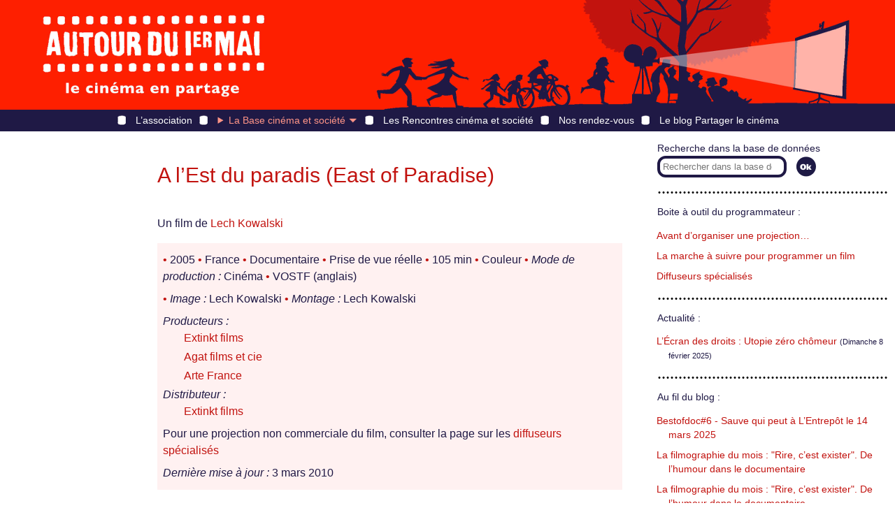

--- FILE ---
content_type: text/html; charset=utf-8
request_url: https://www.autourdu1ermai.fr/bdf_fiche-film-2444.html
body_size: 4766
content:
<!DOCTYPE html>
<html lang="fr">
<head>
<title>A l’Est du paradis (East of Paradise)</title>
<meta http-equiv="Content-Type" content="text/html; charset=UTF-8">
<meta name="viewport" content="width=device-width, initial-scale=1">

<link rel="stylesheet" href="prive/spip_style.css" type="text/css" media="all" />

<link href="static/v2/css/layout.css" rel="stylesheet" type="text/css" />
<link href="static/v2/css/header.css" rel="stylesheet" type="text/css" />
<link href="static/v2/css/footer.css" rel="stylesheet" type="text/css" />
<link href="static/v2/css/chemin.css" rel="stylesheet" type="text/css" />
<link href="static/v2/css/main.css" rel="stylesheet" type="text/css" />
<link href="static/v2/images/icon.png" type="image/png" rel="icon"/>

<script src="static/v2/jquery/3.7.0/jquery.min.js"></script>
<script src="static/v2/js/premiermai.js"></script>

<!-- Matomo -->
<script type="text/javascript">
  var _paq = window._paq || [];
  /* tracker methods like "setCustomDimension" should be called before "trackPageView" */
  _paq.push(["setCookieDomain", "*.autourdu1ermai.fr"]);
  _paq.push(['trackPageView']);
  _paq.push(['enableLinkTracking']);
  (function() {
    var u="//stats.coredem.info/piwik/";
    _paq.push(['setTrackerUrl', u+'matomo.php']);
    _paq.push(['setSiteId', '9']);
    var d=document, g=d.createElement('script'), s=d.getElementsByTagName('script')[0];
    g.type='text/javascript'; g.async=true; g.defer=true; g.src=u+'matomo.js'; s.parentNode.insertBefore(g,s);
  })();
</script>
<!-- End Matomo Code --><link rel="canonical" href="https://www.autourdu1ermai.fr/bdf_fiche-film-2444.html">
</head>
<body>
<header id="header" class="layout-Container">
<div id="header_home">
<a href="index.html" title="Page d’accueil d’Autour du 1er mai"><span>Autour du 1<sup>er</sup> mai</span></a>
</div>
<!--<div class="sr-only"><a href="#contenuBloc">Aller directement au contenu</a></div>-->
<nav role="navigation" id="header_menu">
<details id="header_menu_burger" aria-hidden="true">
	<summary>
		<span></span>
		<span></span>
		<span></span>
	</summary>
	<ul class="header-burger-Menu">
        <li><a href="article84.html">L’association</a></li>
        <li>
          La Base cinéma et société :
          <ul class="header-burger-Submenu">
            
                <li><a href="article76.html">Présentation de la Base cinéma &amp; société</a></li>
            
                <li><a href="article72.html">26 chemins d&#8217;accès</a></li>
            
                <li><a href="article73.html">Fil de l&#8217;Histoire</a></li>
            
                <li><a href="article70.html">Filmographies mensuelles</a></li>
            
                <li><a href="article233.html">Cinéma, ESS et transition&nbsp;: la base TESSA</a></li>
            
                <li><a href="article80.html">Voir et trouver les films</a></li>
            
                <li><a href="article74.html">Tous les films</a></li>
            
          </ul>
        </li>
        <li><a href="article85.html">Les Rencontres cinéma et société</a></li>
        <li><a href="article88.html">Nos rendez-vous</a></li>
        <li><a href="https://partager.autourdu1ermai.fr/">Le blog Partager le cinéma</a></li>
	</ul>
</details>
<ul id="header_menu_bar">
    <li class=""><a href="article84.html">L’association</a></li>
    <li class=" active">
        <details class="header-bar-Details">
            <summary>La Base cinéma et société<span class="caret"></summary>
            <ul class="header-bar-Submenu">
            
                <li><a href="article76.html">Présentation de la Base cinéma &amp; société</a></li>
            
                <li><a href="article72.html">26 chemins d&#8217;accès</a></li>
            
                <li><a href="article73.html">Fil de l&#8217;Histoire</a></li>
            
                <li><a href="article70.html">Filmographies mensuelles</a></li>
            
                <li><a href="article233.html">Cinéma, ESS et transition&nbsp;: la base TESSA</a></li>
            
                <li><a href="article80.html">Voir et trouver les films</a></li>
            
                <li><a href="article74.html">Tous les films</a></li>
            
            </ul>
        </details>
    </li>
    <li class=""><a href="article85.html">Les Rencontres cinéma et société</a></li>
    <li class=""><a href="article88.html">Nos rendez-vous</a></li>
    <li><a href="http://partager.autourdu1ermai.fr/">Le blog Partager le cinéma</a></li>
</ul>
</nav>
</header><main id="main" class="layout-Container layout-Film">
    
    <div>
        
            
                <img src="https://base.autourdu1ermai.fr/images/diaporama/pagesite/" alt="" class="film-Diaporama"/>
            
        
    </div>
    <article>
                <h1>A l’Est du paradis (East of Paradise)</h1>
        <p>Un film de 
            <a href="bdf_fiche-real-426.html">Lech Kowalski</a>
        </p>
        <div class="film-InfoTech">
        <p><span class="film-Puce">&#x2022;</span>&nbsp;2005 <span class="film-Puce">&#x2022;</span>&nbsp;France <span class="film-Puce">&#x2022;</span>&nbsp;Documentaire <span class="film-Puce">&#x2022;</span>&nbsp;Prise de vue réelle <span class="film-Puce">&#x2022;</span>&nbsp;105 min <span class="film-Puce">&#x2022;</span>&nbsp;Couleur
        <span class="film-Puce">&#x2022;</span>&nbsp;<em>Mode de production&nbsp;:</em> Cinéma <span class="film-Puce">&#x2022;</span>&nbsp;VOSTF
        
            (anglais)
        
        </p>
            <p>
        
        
        <span class="film-Puce">&#x2022;</span>&nbsp;<em>Image&nbsp;:</em> Lech Kowalski
        
        <span class="film-Puce">&#x2022;</span>&nbsp;<em>Montage&nbsp;:</em> Lech Kowalski
        
        </p>
        <p>
        
        
        </p>
        <dl>
        
                <dt class="film-Organisme">Producteurs&nbsp;:</dt><dd>
                
                
                    <div><a href="bdf_fiche-prod-987.html">Extinkt films</a></div>
                
                    <div><a href="bdf_fiche-prod-29.html">Agat films et cie</a></div>
                
                    <div><a href="bdf_fiche-prod-66.html">Arte France</a></div>
                
                </dd>
            
            
                <dt class="film-Organisme">Distributeur&nbsp;:</dt><dd>
                
                    <div><a href="bdf_fiche-dist-712.html">Extinkt films</a></div>
                
                </dd>
            
        </dl>
        
        <p>Pour une projection non commerciale du film, consulter la page sur les <a href="article56.html" class="spip_in">diffuseurs spécialisés</a></p>        
        <p><em>Dernière mise à jour :</em> 3 mars 2010</p>
        
        </div>
        
        <div class="film-Texte">
        <p>Pour le troisi&egrave;me et ultime volet de sa trilogie polonaise &laquo;&nbsp;Un fabuleux art de la survie&nbsp;&raquo;, entam&eacute;e avec &laquo;&nbsp;Boot Factory&nbsp;&raquo; (2000) et &laquo;&nbsp;On Hitler&rsquo;s Highway&nbsp;&raquo; (2003), Lech Kowalski creuse sous sa propre biographie. &Agrave; travers de larges extraits et les rushes inexploit&eacute;s de ses films de l&rsquo;&eacute;poque am&eacute;ricaine (&laquo;&nbsp;Gringo&nbsp;&raquo;, &laquo;&nbsp;DOA&nbsp;&raquo;&hellip;) ainsi que des images tourn&eacute;es plus r&eacute;cemment, le cin&eacute;aste r&eacute;fl&eacute;chit &agrave; voix haute et revient sur son parcours, de ses d&eacute;buts dans l&rsquo;industrie pornographique &agrave; sa plong&eacute;e dans l&rsquo;underground new-yorkais des ann&eacute;es 70 et 80. Mais avant, il nous offre un petit bijou&nbsp;: le portrait intime de sa m&egrave;re polonaise. O&ugrave; celle-ci raconte, entre sourires distants et larmes insurmontables, comment, au d&eacute;but de la seconde guerre mondiale, elle a &eacute;t&eacute; envoy&eacute;e au goulag puis condamn&eacute;e &agrave; l&rsquo;errance par les troupes sovi&eacute;tiques. Avec, en chemin, la faim, le froid, les poux mais aussi les solidarit&eacute;s inattendues&hellip;</p><p>
    <strong>Note d&rsquo;intention</strong>
</p><blockquote class="fbe-p-Blockquote">
    <p>Au d&eacute;but de la seconde guerre mondiale, Maria Werla a &eacute;t&eacute; arr&ecirc;t&eacute;e en Pologne et envoy&eacute;e dans un camp de travail sovi&eacute;tique dans le nord de la Russie. Elle n&rsquo;&eacute;tait pas la seule. Il y avait des milliers d&rsquo;autres Polonais dans ces camps. Je m&rsquo;en souviens et pourtant, je n&rsquo;&eacute;tais pas encore n&eacute;. Les &eacute;preuves que ma m&egrave;re a d&ucirc; surmonter m&rsquo;ont marqu&eacute; et rendu diff&eacute;rent des autres. Contester et protester est devenu ma fa&ccedil;on d&rsquo;exister aux Etats-Unis. Je me suis forg&eacute; une identit&eacute; d&rsquo;outsider et dans tous mes films, je vais &agrave; la rencontre d&rsquo;autres qui, comme moi, vivent en marge de la soci&eacute;t&eacute;. &laquo;&nbsp;Pourquoi veux-tu me filmer maintenant&nbsp;?&nbsp;&raquo; m&rsquo;a demand&eacute; ma m&egrave;re. Je n&rsquo;ai pas su quoi lui r&eacute;pondre, je ne le comprenais pas encore vraiment moi-m&ecirc;me. Tout ce que je peux dire, c&rsquo;est que je voulais explorer une r&eacute;alit&eacute; d&rsquo;o&ugrave; je pourrais prendre une douce revanche. Je voulais jeter ma folie, comme un poing lev&eacute;, &agrave; la face du monde, en hurlant que ma m&egrave;re et moi avons r&eacute;ussi &agrave; survivre. &Agrave; l&rsquo;Est du Paradis est un diptyque o&ugrave; deux personnages racontent de multiples histoires, qui au bout du compte n&rsquo;en font qu&rsquo;une.</p>
    <p class="fbe-p-BlockquoteSource">Lech Kowalski</p>
</blockquote>

        </div>
        
        
        
        
        <h2>Le film dans la Base cinéma & société</h2>
        <dl>
        
                <dt>Chemins d’accès&nbsp;:</dt>
                <dd>
            
                <div><a href="bdf_sentier-61.html">Le territoire</a>
    <em>in</em>
    
        <a href="bdf_chemin-20.html">Habiter le monde, découvrir le monde et sa diversité culturelle</a></div>
            
                <div><a href="bdf_chemin-22.html">Être au monde, vivre avec ses semblables</a></div>
            
            </dd>
        
        
                <dt>Fil de l’histoire&nbsp;:</dt>
                <dd>
            
                <div><a href="bdf_periode-7.html">Seconde Guerre mondiale</a></div>
            
            </dd>
        
        
        
        
            <dt>Films en lien&nbsp;:
            </dt><dd>
            
                <div><a href="bdf_fiche-film-989.html" class="film-Lien">The Boot Factory</a></div>
            
                <div><a href="bdf_fiche-film-2443.html" class="film-Lien">On Hitler’s highway</a></div>
            
            </dd>
        
        </dl>
            
        
        
        
    </article>
    <aside>
<div class="actualites-Bloc">
<form action="scrutarijs" method="get" class="actualites-RechercheForm">
<label class="actualites-Label" for="aside_recherche_input">Recherche dans la base de données</label><input type="search" size="20" name="q" id="aside_recherche_input" class="recherche-Input" placeholder="Rechercher dans la base de données">
<input type="submit" title="Lancer la rechercher" class="recherche-Submit" value="">
</form>
<nav>
<p class="actualites-Titre">Boite à outil du programmateur :</p>
<ul class="actualites-List">

<li>
 <a href="article54.html">Avant d&#8217;organiser une projection…</a>
</li>

<li>
 <a href="article55.html">La marche à suivre pour programmer un film</a>
</li>

<li>
 <a href="article56.html">Diffuseurs spécialisés</a>
</li>

</ul>


<p class="actualites-Titre">Actualité :</p>
<ul class="actualites-List">

<li>
 <a href="article392.html">L&#8217;Écran des droits&nbsp;: Utopie zéro chômeur</a> <small>(Dimanche 8 février 2025)</small>
</li>

</ul>

<p class="actualites-Titre">Au fil du blog :</p>
<ul class="actualites-List">

<li>
 <a href="https://partager.autourdu1ermai.fr/?post/2025/Bestofdoc6-Sauve-qui-peut-%C3%A0-L-Entrep%C3%B4t-le-14-mars-2025">Bestofdoc#6 - Sauve qui peut à L&#8217;Entrepôt le 14 mars 2025</a>
</li>

<li>
 <a href="http://partager.autourdu1ermai.fr/post/2024/La-filmographie-du-mois-%3A-Rire%2C-c-est-exister.-De-l-humour-dans-le-documentaire">La filmographie du mois&nbsp;: &quot;Rire, c&#8217;est exister&quot;. De l&#8217;humour dans le documentaire</a>
</li>

<li>
 <a href="https://partager.autourdu1ermai.fr/?post/2024/La-filmographie-du-mois-%3A-Rire%2C-c-est-exister.-De-l-humour-dans-le-documentaire">La filmographie du mois&nbsp;: &quot;Rire, c&#8217;est exister&quot;. De l&#8217;humour dans le documentaire</a>
</li>

</ul>
<div class="actualites-Titre">
<div class="actualites-Mention_tessa">
<p>Autour du 1er mai coordonne également le <a href="https://www.base-tessa.net/" class="spip_out" rel="external">projet TESSA</a></p>
</div>
</div>
<div class="actualites-Titre">
<div class="actualites-Mention_flm">
<p>Autour du 1<sup>er</sup> mai est membre fondateur de <a href="http://www.films-luttes-mouvements.net/" class="spip_out" rel="external">Films en luttes et en mouvements</a></p>
</div>
</div>
<p class="actualites-Sousparagraphe">Parmi les derniers films recensés :</p>
<ul class="actualites-List">
<li><img src="https://static.scrutari.net/premiermai.png" alt=""/> <a class="film-Lien" href="https://www.autourdu1ermai.fr/bdf_fiche-film-6805.html">Travail soigné</a></li><li><img src="https://static.scrutari.net/premiermai.png" alt=""/> <a class="film-Lien" href="https://www.autourdu1ermai.fr/bdf_fiche-film-6787.html">À cet instant, dans le ciel du Brésil</a></li><li><img src="https://static.scrutari.net/premiermai.png" alt=""/> <a class="film-Lien" href="https://www.autourdu1ermai.fr/bdf_fiche-film-6801.html">Utopie zéro chômeur</a></li>
</ul>


<div class="actualites-Titre">
<div class="actualites-Mention_coredem">
<p>Autour du 1<sup>er</sup> mai participe à la <a href="http://www.coredem.info" class="spip_out" rel="external">Core<i>dem</i></a></p>
</div>
</div>
</nav>
</div>

</aside></main>
<footer id="footer" class="layout-Container">
    <div>
        <a href="article58.html">Mentions légales</a>
    </div>
    <div>
        <a href="article60.html">Crédits</a>
    </div>
    <div>
        <a href="article61.html">Contacts</a>
    </div>
    <div>
        <a href="article79.html">Nos partenaires</a>
    </div>
    <div>
        <a href="article79.html"></a>
    </div>
    <a href="https://f313b412.sibforms.com/serve/[base64]" target="_blank">Inscription à l’infolettre</a>
    <div>
        <a href="article81.html">English presentation</a>
    </div>
</footer></body>
</html>

